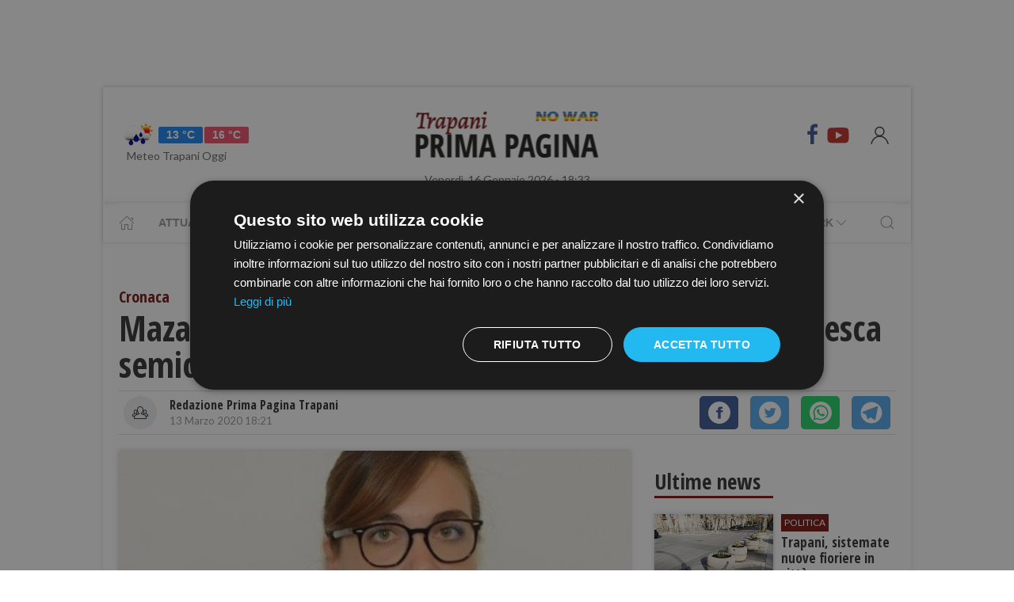

--- FILE ---
content_type: text/html; charset=utf-8
request_url: https://www.google.com/recaptcha/api2/aframe
body_size: 264
content:
<!DOCTYPE HTML><html><head><meta http-equiv="content-type" content="text/html; charset=UTF-8"></head><body><script nonce="Emd9p1Su7cmNDikUetn2Dw">/** Anti-fraud and anti-abuse applications only. See google.com/recaptcha */ try{var clients={'sodar':'https://pagead2.googlesyndication.com/pagead/sodar?'};window.addEventListener("message",function(a){try{if(a.source===window.parent){var b=JSON.parse(a.data);var c=clients[b['id']];if(c){var d=document.createElement('img');d.src=c+b['params']+'&rc='+(localStorage.getItem("rc::a")?sessionStorage.getItem("rc::b"):"");window.document.body.appendChild(d);sessionStorage.setItem("rc::e",parseInt(sessionStorage.getItem("rc::e")||0)+1);localStorage.setItem("rc::h",'1768584796292');}}}catch(b){}});window.parent.postMessage("_grecaptcha_ready", "*");}catch(b){}</script></body></html>